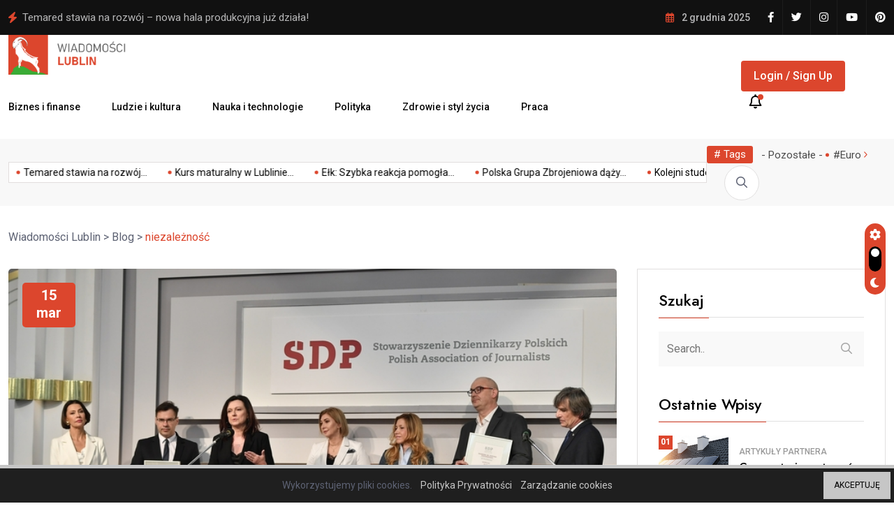

--- FILE ---
content_type: text/css
request_url: https://lublin-wiadomosci.pl/wp-content/themes/magezix/assets/css/post-style.css
body_size: 2711
content:
.tab-post__item.tx-post .post-thumb img {
    object-fit: cover;
}
.mzx-post__item img {
    -o-object-fit: cover;
       object-fit: cover;
}
/* Sticky Post */
.tx-post-item.sticky {
    background: var(--color-primary);
    padding: 30px;
    padding-top: 6px;
}

.tx-post-item.sticky .post-tags li span {
    background: #fff;
    color: var(--wp--preset--color--black);
}

.tx-post-item.sticky .post-tags--2 li a {
    color: #fff;
}

.tx-post-item.sticky .post-title a, 
.post-meta--4.style-2 li, 
.tx-post-item.sticky .post-meta--4.style-2 span, 
.tx-post-item.sticky p, .tx-post-item.sticky .post-meta--4.style-2 li, .post-meta--4.style-2 span {
    color: #fff;
}
/* single Post */
.entry-content iframe {
    width: 100%;
}
p.comment-form-cookies-consent {
    display: none;
}
p.form-submit input[type="submit"] {
    font-size: 16px;
    font-weight: 500;
    z-index: 1;
    padding: 12px 18px;
    text-align: center;
    color: #ffff;
    background: var(--color-primary);
    display: inline-block;
    border-radius: 4px;
    -webkit-border-radius: 4px;
    -moz-border-radius: 4px;
    -ms-border-radius: 4px;
    -o-border-radius: 4px;
    text-transform: capitalize;
    line-height: 1.3;
    -webkit-transition: 0.3s;
    -o-transition: 0.3s;
    transition: 0.3s;
    border: 0;
}
p.form-submit input[type="submit"]:hover{
    color: #fff;
    box-shadow: 0px 4px 12px rgb(255 24 78 / 40%);
    -webkit-transform: translateY(-1px);
    -ms-transform: translateY(-1px);
    transform: translateY(-1px);
}
p.comment-notes {
    display: none;
}
#reply-title {
    font-size: 26px;
    margin-bottom: 15px;
    font-weight: 500;
}
.latest__comments ol .comment-respond {
    margin-bottom: 40px;
}
.comment-reply-title #cancel-comment-reply-link {
    color: var(--color-primary);
    margin-left: 15px;
}
.bypostauthor {
    display: block;
}
p.logged-in-as a {
    color: var(--color-default);
}

p.logged-in-as {
    margin-bottom: 25px;
}
.wp-container-1.wp-block-column {
    flex-basis: 41.6666666667% !important;
}

.wp-container-2.wp-block-column {
    flex-basis: 58.3333333333% !important;
}
.page-links a, .page-links .current {
    height: 50px;
    width: 50px;
    line-height: 48px;
    font-size: 16px;
    font-weight: 500;
    color: var(--color-black);
    border: 1px solid var(--color-border);
    text-align: center;
    display: inline-block;
    -webkit-transition: all 0.3s ease-out 0s;
    -o-transition: all 0.3s ease-out 0s;
    transition: all 0.3s ease-out 0s;
}
.page-links {
    clear: both;
}
.page-links .current {
    background-color: var(--color-primary);
    color: #fff;
    border-color: var(--color-primary);
}

.post-details .entry-content h1, 
.post-details .entry-content h2, 
.post-details .entry-content h3, 
.post-details .entry-content h4, 
.post-details .entry-content h5, 
.post-details .entry-content h6,
.magezix_main_content h1,
.magezix_main_content h2,
.magezix_main_content h3,
.magezix_main_content h4,
.magezix_main_content h5,
.magezix_main_content h6 {
    margin-bottom: 20px;
}
.post-details .entry-content ul, .magezix_main_content ul{
    margin-top: 20px;
    margin-bottom: 20px;
    list-style: disc;
    padding-left: 20px;
}

.post-details .entry-content ul li, .magezix_main_content ul li{
    list-style: disc;
    line-height: 1.8;
    margin-bottom: 15px;
}
p.has-large-font-size {
    line-height: normal !important;
}
.magezix_main_content p:last-child {
    clear: both;
}

.magezix_main_content p img {
    margin-top: 10px;
}
.post-details .entry-content ul li a, .magezix_main_content ul li a{
    color: var(--color-primary);
}
.magezix_main_content p:not(:last-child) {
    margin-bottom: 20px;
}
.wp-block-media-text {
    margin-bottom: 30px;
}
ul.wp-block-archives-list.extraclass.wp-block-archives .cat-number {
    padding-left: 5px;
}

ul.wp-block-archives-list.extraclass.wp-block-archives .arrow-icon {
    display: none;
}
.wp-calendar-nav {
    display: flex;
    justify-content: space-between;
}
.entry-content select {
    border: 1px solid #EEECEC;
    width: 100%;
    padding: 10px;
    margin-bottom: 20px;
}
.wp-block-search__inside-wrapper input[type="search"] {
    width: 100%;
    height: 50px;
    background-color: #F9F9F9;
    padding: 0 12px;
    border: 0;
    color: var(--color-black);
}
button.wp-block-search__button {
    background: var(--color-primary);
    border: none;
    padding: 0 21px;
    border-radius: 5px;
    color: #fff;
}
.entry-content .tag-cloud-link:hover {
    color: #fff;
    background-color: var(--color-primary) !important;
}
.entry-content .wp-block-tag-cloud{
    display: -ms-flexbox;
    display: flex;
    -ms-flex-wrap: wrap;
    flex-wrap: wrap;
    align-items: center;
    margin: -10px;
}
.wp-block-button {
    margin-bottom: 15px;
}
.wp-block-cover p.wp-block-cover-text {
    color: #fff;
    font-size: 32px;
    line-height: 42px;
}
.wp-block-cover p.wp-block-cover-text a {
    color: #fff;
}
.wp-block-gallery .blocks-gallery-grid, .wp-block-gallery {
    padding-left: 0 !important;
}
ul.blocks-gallery-grid li {
    padding: 0;
    margin: 0 1em 1em 0 !important;
    padding-left: 0 !important;
}
.wp-block-quote.is-style-large:not(.is-style-plain) {
    padding-top: 10px;
    padding-bottom: 10px;
}
.entry-content .tag-cloud-link{
    display: block;
    color: #77787B;
    background-color: #F6F6F6;
    min-height: 36px;
    display: -ms-flexbox;
    display: flex;
    -ms-flex-wrap: wrap;
    flex-wrap: wrap;
    justify-content: center;
    align-items: center;
    font-size: 14px !important;
    text-transform: capitalize;
    text-decoration: none;
    font-weight: 500;
    padding: 0px 17px;
    margin: 7px;
    border-radius: 2px;
    -webkit-border-radius: 2px;
    -moz-border-radius: 2px;
    -ms-border-radius: 2px;
    -o-border-radius: 2px;
}
.wp-block-search__inside-wrapper {
    margin-bottom: 15px;
}
footer.wp-block-latest-comments__comment-meta a.wp-block-latest-comments__comment-author, footer.wp-block-latest-comments__comment-meta a.wp-block-latest-comments__comment-link {
    color: var(--color-default);
}
ul.wp-block-archives-list.extraclass.wp-block-archives li a {
    color: #000;
}
.entry-content .wp-block-group__inner-container {
    padding: 20px;
    margin-bottom: 15px;
}
.post-details .entry-content ul li ul,
.magezix_main_content ul li ul {
    margin: 10px 0 0;
    list-style: circle;
}

.post-details .entry-content ul li ul li, 
.magezix_main_content ul li ul li{
    list-style: circle;
}

.post-details .entry-content ol, .magezix_main_content ol {
    margin-top: 20px;
    margin-bottom: 20px;
    list-style: auto;
    padding-left: 20px;
}

.post-details .entry-content ol li, 
.magezix_main_content ol li {
    line-height: 1.8;
    margin-bottom: 15px;
}

.post-details .entry-content ol li ol, 
.magezix_main_content ol li ol {
    margin: 10px 0 0;
}
/* Widget Style */
.widget select {
    border: 1px solid #EEECEC;
    width: 100%;
    padding: 10px;
}

/* Comments
--------------------------------------------- */
.comment-content a {
	word-wrap: break-word;
}

/* Media
--------------------------------------------- */
.page-content .wp-smiley,
.entry-content .wp-smiley,
.comment-content .wp-smiley {
	border: none;
	margin-bottom: 0;
	margin-top: 0;
	padding: 0;
}


/* Captions
--------------------------------------------- */
.wp-caption {
	margin-bottom: 1.5em;
	max-width: 100%;
}

.wp-caption img[class*="wp-image-"] {
	display: block;
	margin-left: auto;
	margin-right: auto;
}

.wp-caption .wp-caption-text {
	margin: 0.8075em 0;
}
.widget-area .widget p {
    margin-top: 0;
    margin-bottom: 1rem;
}
.wp-caption-text {
	text-align: center;
}
.widget.widget_rss ul li:not(:last-child) {
    margin-bottom: 15px;
}

.widget.widget_rss ul li a.rsswidget {
    color: var(--color-primary);
    margin-bottom: 5px;
    display: block;
}
.widget.widget_recent_entries ul li a{
    color: var(--color-primary);
}
.widget.widget_recent_comments ul li:not(:last-child) {
    margin-bottom: 15px;
}

.widget.widget_recent_comments ul li a {
    color: var(--color-black);
}

/* Galleries
--------------------------------------------- */
.gallery {
	margin-bottom: 1.5em;
	display: grid;
	grid-gap: 1.5em;
}

.gallery-item {
	display: inline-block;
	text-align: center;
	width: 100%;
}

.gallery-columns-2 {
	grid-template-columns: repeat(2, 1fr);
}

.gallery-columns-3 {
	grid-template-columns: repeat(3, 1fr);
}

.gallery-columns-4 {
	grid-template-columns: repeat(4, 1fr);
}

.gallery-columns-5 {
	grid-template-columns: repeat(5, 1fr);
}

.gallery-columns-6 {
	grid-template-columns: repeat(6, 1fr);
}

.gallery-columns-7 {
	grid-template-columns: repeat(7, 1fr);
}

.gallery-columns-8 {
	grid-template-columns: repeat(8, 1fr);
}

.gallery-columns-9 {
	grid-template-columns: repeat(9, 1fr);
}

.gallery-caption {
	display: block;
}

/*--------------------------------------------------------------
# Plugins
--------------------------------------------------------------*/

/* Jetpack infinite scroll
--------------------------------------------- */

/* Hide the Posts Navigation and the Footer when Infinite Scroll is in use. */
.infinite-scroll .posts-navigation,
.infinite-scroll.neverending .site-footer {
	display: none;
}

/* Re-display the Theme Footer when Infinite Scroll has reached its end. */
.infinity-end.neverending .site-footer {
	display: block;
}

/*--------------------------------------------------------------
# Utilities
--------------------------------------------------------------*/

/* Accessibility
--------------------------------------------- */

/* Text meant only for screen readers. */
.screen-reader-text {
	border: 0;
	clip: rect(1px, 1px, 1px, 1px);
	clip-path: inset(50%);
	height: 1px;
	margin: -1px;
	overflow: hidden;
	padding: 0;
	position: absolute !important;
	width: 1px;
	word-wrap: normal !important;
}

.screen-reader-text:focus {
	background-color: #f1f1f1;
	border-radius: 3px;
	box-shadow: 0 0 2px 2px rgba(0, 0, 0, 0.6);
	clip: auto !important;
	clip-path: none;
	color: #21759b;
	display: block;
	font-size: 0.875rem;
	font-weight: 700;
	height: auto;
	left: 5px;
	line-height: normal;
	padding: 15px 23px 14px;
	text-decoration: none;
	top: 5px;
	width: auto;
	z-index: 100000;
}

/* Do not show the outline on the skip link target. */
#primary[tabindex="-1"]:focus {
	outline: 0;
}

/* Alignments
--------------------------------------------- */
.alignleft {

	/*rtl:ignore*/
	float: left;

	/*rtl:ignore*/
	margin-right: 1.5em;
	margin-bottom: 1.5em;
}

.alignright {

	/*rtl:ignore*/
	float: right;

	/*rtl:ignore*/
	margin-left: 1.5em;
	margin-bottom: 1.5em;
}

.aligncenter {
	clear: both;
	display: block;
	margin-left: auto;
	margin-right: auto;
	margin-bottom: 1.5em;
}


#wp-calendar {
    width: 100%;
}
#wp-calendar caption {
    text-align: right;
    font-size: 15px;
    margin-top: 5px;
    margin-bottom: 0;
    padding-bottom: 0;
    padding-top: 0;
    color: var(--color-black);
}
#wp-calendar thead th {
    background: var(--color-primary);
    color: #fff;
    font-weight: 600;
    padding: 8px;
    text-align: center;
}
#wp-calendar tbody td {
    border: 1px solid #EEECEC;
    text-align: center;
    padding: 8px 0;
    transition: 0.3s;
}
#wp-calendar tbody td#today {
    background: var(--color-primary);
    color: #fff;
}
#wp-calendar tbody td#today a{
    color: #fff;
}

.widget-area.blog-sidebar .widget ul li .children, .widget-area.blog-sidebar .widget ul li .sub-menu{
    padding-top: 15px;
}

.widget-area.blog-sidebar .widget ul li .children li, .widget-area.blog-sidebar .widget ul li .sub-menu li {
    padding-left: 15px;
    padding-top: 0 !important;
    margin-bottom: 15px;
}
.widget-area.blog-sidebar .widget ul li .sub-menu li {
    padding-left: 10px;
}
form.post-password-form input[type="submit"] {
    background: var(--color-primary);
    color: #fff;
    border: none;
    padding: 13px 30px;
}
.latest__comments .comments-text h1, .latest__comments .comments-text h2, .latest__comments .comments-text h3, .latest__comments .comments-text h4, .latest__comments .comments-text h5, .latest__comments .comments-text h6 {
    margin-bottom: 15px;
}
.latest__comments .comments-text table, 
.post-details table,
.magezix_main_content table{
    border: 1px solid #EEECEC;
    width: 100%;
    text-align: center;
    margin-bottom: 25px;
}
.latest__comments .comments-text table td, 
.post-details table td,
.magezix_main_content table td{
    border: 1px solid #EEECEC;
    padding: 12px 12px;
}
.latest__comments .comments-text table th, 
.post-details table th,
.magezix_main_content table th{
    padding: 12px 12px;
    font-size: 15px;
    border:1px solid #EEECEC;
    text-align: center;
    font-weight: 600;
}
.latest__comments .comments-text table td a, 
.post-details table td a, 
.post-details table th a,
.magezix_main_content table th a,
.magezix_main_content table td a{
    color: var(--color-primary);
}
.entry-content {
    overflow: hidden;
}
dd {
    margin: 0 1rem 1rem;
    font-size: 15px;
    line-height: 26px;
}
dt {
    color: var(--color-black);
}
.latest__comments .comments-text ul {
    list-style: disc;
    padding-left: 20px;
}

.latest__comments .comments-text ul li {
    list-style: disc;
}

.latest__comments .comments-text ul li:not(:last-child) {
    margin-bottom: 10px;
}

.latest__comments .comments-text ol li {
    list-style: auto;
}

.latest__comments .comments-text ol {
    padding-left: 20px;
}

.latest__comments .comments-text ol li:not(:last-child) {
    margin-bottom: 10px;
}

.latest__comments .comments-text ul, .latest__comments .comments-text ol {
    margin-bottom: 20px;
}
.latest__comments .comments-text p{
    margin-bottom: 15px;
}
pre {
    background: #F5F5F5;
    font-family: "Courier 10 Pitch", Courier, monospace;
    font-size: 16px;
    line-height: 1.7142857143;
    margin-bottom: 20px;
    max-width: 100%;
    overflow: auto;
    padding: 30px;
    color: var(--color-black);
    white-space: pre-wrap;
    margin: 20px 0;
}
.post-details p a {
    color: var(--color-primary);
}
section.no-results.not-found {
    margin-top: 50px;
}

section.no-results.not-found p {
    margin-bottom: 20px;
}

section.no-results.not-found header.page-header {
    margin-bottom: 5px;
}